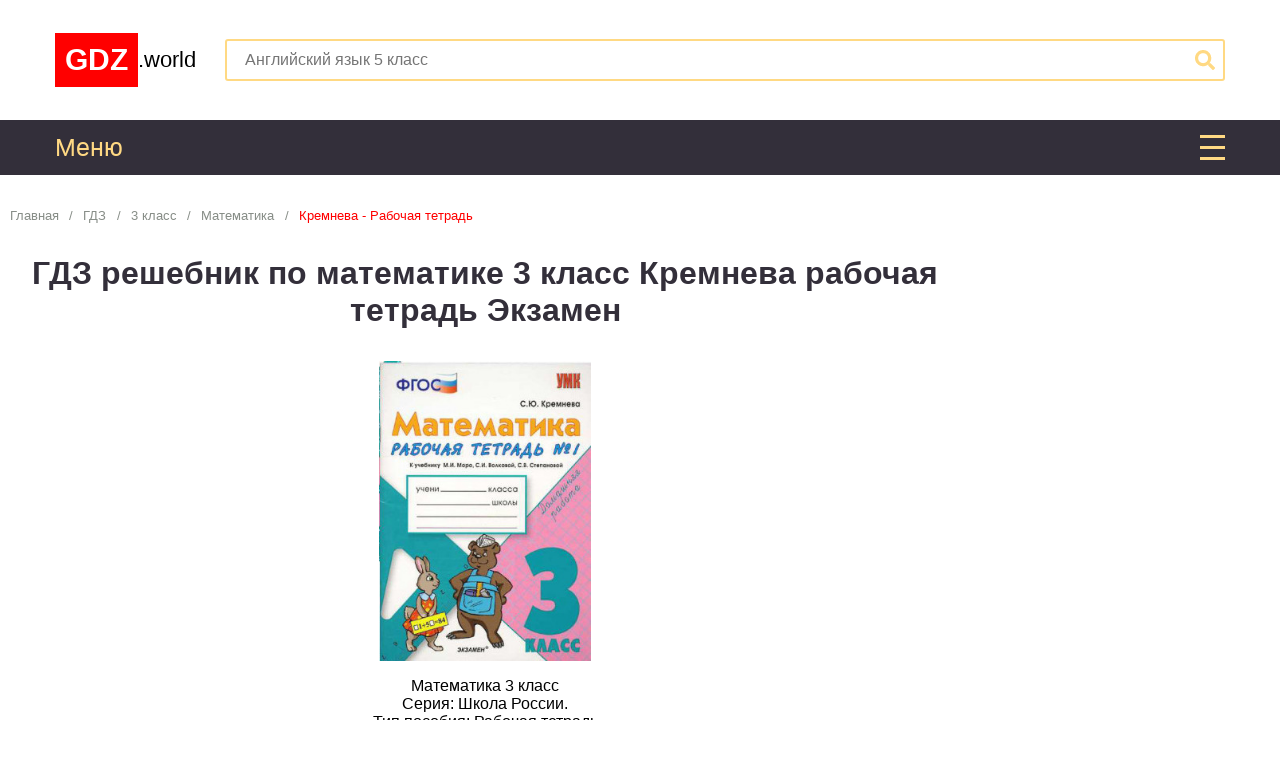

--- FILE ---
content_type: text/html; charset=UTF-8
request_url: https://gdz.world/gdz/3class/mathematics/rabochaya-tetrad-po-matematike-3-klass-chast-1-kremneva-k-uchebniku-moro/
body_size: 13573
content:
<!DOCTYPE html>
<html lang="ru">
<head>
    <meta http-equiv="Content-Type" content="text/html; charset=utf-8">
    <meta http-equiv="Content-Language" Content="ru">
    <BASE href="/">
    <link rel="canonical" href="https://gdz.world/gdz/3class/mathematics/rabochaya-tetrad-po-matematike-3-klass-chast-1-kremneva-k-uchebniku-moro/">
    <title>ГДЗ решебник по математике 3 класс Кремнева рабочая тетрадь Экзамен</title>
    <link rel="icon" type="image/png" href="/img/favicon.png">
    <meta name="description" content="Подробные ГДЗ по математике за 3 класс, авторов Кремнева к  издательства Экзамен">
    <meta name="keywords" content="3, Математика, Рабочая тетрадь, Кремнева, Экзамен, РФ, Школа России, ">
    <meta property="og:site_name" content=""/>
    <meta property="og:locale" content="ru_RU"/>
    <meta property="og:type" content="article"/>
    <meta property="og:title" content="ГДЗ решебник по математике 3 класс Кремнева рабочая тетрадь Экзамен"/>
    <meta property="og:description" content="Подробные ГДЗ по математике за 3 класс, авторов Кремнева к  издательства Экзамен"/>
    <meta property="og:url" content="https://gdz.world/gdz/3class/mathematics/rabochaya-tetrad-po-matematike-3-klass-chast-1-kremneva-k-uchebniku-moro/"/>
    <meta property="og:image" content="https://gdz.world/gdz/3class/mathematics/rabochaya-tetrad-po-matematike-3-klass-chast-1-kremneva-k-uchebniku-moro/title.jpg"/>
    <script src="https://ajax.googleapis.com/ajax/libs/jquery/3.2.1/jquery.min.js"></script>
    <script>document.oncontextmenu = function () {
  return false;
};
$(document).on("click", ".exercises .exercise", function () {
  $(".exercises .exercise.current").removeClass("current");
  $(this).addClass("current");
});

function change_exercise(adress, name) {
  $("#exercise .blank img").css("display", "none").prev().css("display", "block");
  $("#exercise h2.name").text(name);
  $("html, body").animate({scrollTop: $("#exercise").offset().top + "px"}, 500);
  $("#exercise .blank img").each(function (indx) {
    var imgfile = "https://" + location.hostname + "/" + $("#exercise input[name=image_folder]").val() + $(this).attr("folder") + adress + "." + $(this).attr("extension");
    var obj = {"adspace": 4, "file": imgfile};
    if ($(this).closest("div").hasClass("condition")) {
      var prefix = " - условие";
    } else {
      if ($(this).attr("number")) {
        var prefix = " - решебник №" + $(this).attr("number");
      } else {
        var prefix = " - решение";
      }
    }
    var img = new Image();
    var imgelem = $(this);
    img.onload = function () {
      imgelem.attr({
        "adress": adress,
        "alt": name + prefix,
        "src": this.src,
        "title": name + prefix
      }).css("display", "block").prev().css("display", "none");
    }
    img.src = imgfile;
  });
}

$(document).on("click", ".exercises .exercise", function () {
  if ($("input[name=traffic_drain_link]").length) {
    document.location.href = $("input[name=traffic_drain_link]").first().val();
    return;
  }
  $(".exercise.current").removeClass("current");
  $(this).addClass("current");
  if ($(this).hasClass("only")) {
    var name = $(this).text();
  } else {
    var name = $(this).prevAll("h2").first().text() + ": " + $(this).text();
  }
  var adress = $(this).attr("img");
  change_exercise(adress, name);
});
$(document).on("click", "#exercise .prev", function () {
  if ($(".exercise[img=\"" + $("#exercise .blank img").attr("adress") + "\"]").prevAll(".exercise").length) {
    $(".exercise[img=\"" + $("#exercise .blank img").attr("adress") + "\"]").prevAll(".exercise").first().click();
  }
});
$(document).on("click", "#exercise .next", function () {
  if ($(".exercise[img=\"" + $("#exercise .blank img").attr("adress") + "\"]").nextAll(".exercise").length) {
    $(".exercise[img=\"" + $("#exercise .blank img").attr("adress") + "\"]").nextAll(".exercise").first().click();
  }
});

/*
$(document).on("click",".shtora>div>.close",function(){$(this).closest(".shtora").css("display","none");});
$(document).on("click","#menubutton",function(){$(".shtora[name=mainmenu]").css("display","flex");});
function change_exercise(adress,name){
	$("#exercise .blank img").css("display","none").prev().css("display","block");
	$("#exercise h2.name").text(name);
	$("html, body").animate({scrollTop:$("#exercise").offset().top+"px"},500);
	$("#exercise .blank img").each(function(indx){
		if($(this).closest("div").hasClass("condition")){var prefix=" - условие";}else{if($(this).attr("number")){var prefix=" - решебник №"+$(this).attr("number");}else{var prefix=" - решение";}}
		var img=new Image();var imgelem=$(this);
		img.onload=function(){imgelem.attr({"adress":adress,"alt":name+prefix,"src":this.src,"title":name+prefix}).css("display","block").prev().css("display","none");}
		img.src=$("#exercise input[name=image_folder]").val()+$(this).attr("folder")+adress+"."+$(this).attr("extension");
	});
}
$(document).on("click",".exercise",function(){
	$(".exercise.current").removeClass("current");
	$(this).addClass("current");
	if($(this).hasClass("only")){var name=$(this).text();}else{var name=$(this).prevAll("h3").first().text()+": "+$(this).text();}
	var adress=$(this).attr("img");
	change_exercise(adress,name);
});
$(document).on("click","#exercise .prev",function(){
	if($(".exercise[img=\""+$("#exercise .blank img").attr("adress")+"\"]").prevAll(".exercise").length){$(".exercise[img=\""+$("#exercise .blank img").attr("adress")+"\"]").prevAll(".exercise").first().click();}
});
$(document).on("click","#exercise .next",function(){

	if($(".exercise[img=\""+$("#exercise .blank img").attr("adress")+"\"]").nextAll(".exercise").length){$(".exercise[img=\""+$("#exercise .blank img").attr("adress")+"\"]").nextAll(".exercise").first().click();}
});
*/

function search($form) {
  const $inputSearch = $('input[name="q"]', $form);
  if ($inputSearch.val().length !== 0) {
    $inputSearch.val();
  } else {
    $inputSearch.val($inputSearch.attr('placeholder'));
  }
  $form[0].submit();
}

$(document).ready(function () {
  $('#search').submit((function (e) {
    e.preventDefault();
    search($(this))
  }))
});
</script>
    <style>h2 {
    color: #fa646f;
    margin: 1em 0;
}

.button {
    background: #332f3a;
    color: #fff;
    cursor: pointer;
    display: inline-block;
    margin: 0.5em;
    padding: 0.5em;
    text-align: center;
    vertical-align: middle;
    user-select: none;
}

.button:hover {
    background: #252229;
}

.exercises .exercise {
    background-color: #eeeeee;
    color: #000;
    cursor: pointer;
    display: inline-block;
    margin: 0.1em;
    padding: 0.4em;
    user-select: none;
}

.exercises .exercise:hover, .exercises .exercise.current {
    background-color: #332f3a;
    color: #fff;
}

#exercise {
    margin: 1em auto;
    max-width: 800px;
}

#exercise .button.download {
    display: block;
    margin: 2px auto;
}

#exercise > * {
    margin-bottom: 2px;
    margin-top: 2px;
}

#exercise h2 {
    background-color: #332f3a;
    color: #fff;
    display: block;
    margin-bottom: 2px;
    margin-top: 2px;
    padding: 0.4em;
}

#exercise img {
    border: 2px solid #332f3a;
    margin-bottom: 2px;
    margin-top: 2px;
    max-height: none;
    max-width: 100%;
    width: auto;
}

#exercise nav {
    color: #fff;
    display: table;
    font: inherit;
    padding: 0;
    table-layout: fixed;
    text-align: center;
    width: 100%;
}

#exercise nav > * {
    border-right: 2px solid #fff;
    display: table-cell;
    padding: 0.4em;
}

#exercise nav > *:last-child {
    border-right: none;
}

#exercise nav svg {
    vertical-align: middle;
}

#exercise .spinner {
    background-image: url("img/orig.gif");
    background-position: center;
    background-repeat: no-repeat;
    background-size: contain;
    border: 2px solid #332f3a;
    display: none;
    height: 300px;
    margin: 2px auto;
    width: 100%;
}
/* General settings  */
* {
    box-sizing: border-box;
    font-family: inherit;
    font-size: inherit;
    margin: 0;
    padding: 0;
}

a {
    color: inherit;
    text-decoration: none;
    transition: all 0.5s ease;
}

blockquote {
    background-color: #fafafa;
    border-bottom: 3px dashed #868786;
    border-top: 3px dashed #868786;
    color: #4b4f4c;
    font-size: 1.1em;
    min-height: 100px;
    padding: 15px 20px 15px 80px;
    position: relative;
}

blockquote:before {
    background-color: #4b4f4c;
    border-radius: 20px;
    box-sizing: border-box;
    content: "i";
    color: #fafafa;
    display: inline-block;
    font-family: Andale Mono, monospace;
    font-size: 30px;
    height: 40px;
    left: 0;
    line-height: 90%;
    margin: 20px;
    padding: 5px;
    position: absolute;
    text-align: center;
    top: 0;
    width: 40px;
}

body {
    font-family: Arial, sans-serif;
    font-size: 16px;
    min-width: 300px;
}

header, nav, aside, article {
    padding: 10px;
}

h1 {
    color: #332f3a;
    font-size: 2em;
    text-align: center;
}

h2 {
    color: #332f3a;
    font-size: 1.5em;
    text-align: center;
}

h3 {
    font-size: 1.3em;
}

img:not([src]) {
    display: none;
}

p, li {
    text-indent: 2em;
}

p a {
    color: #96d8b8;
    font-weight: bold;
}

p a:hover {
    text-decoration: underline;
}

p {
    text-align: justify;
}

.container {
    margin: 0 auto;
    max-width: 1170px;
}

/* Header  */
header {
    background-color: #fff;
    display: block;
}

header .container {
    display: grid;
    grid-gap: 20px;
    grid-template-columns:150px calc(100% - 170px);
    grid-template-rows:100px;
}

header .logo {
    align-items: center;
    display: flex;
    font-size: 22px;
    width: 100%;
}

header .logo strong {
    background-color: #ff0000;
    color: #fff;
    display: inline-block;
    font-size: 30px;
    padding: 10px;
    vertical-align: middle;
}

header #search {
    align-items: center;
    display: flex;
    position: relative;
}

header #search input {
    border: 2px solid #ffd983;
    border-radius: 3px;
    height: 42px;
    outline: 0;
    padding-left: 18px;
    padding-right: 40px;
    width: 100%;
}

header #search button {
    background: none;
    border: none;
    color: #ffd983;
    cursor: pointer;
    height: 20px;
    margin: auto 10px;
    position: absolute;
    right: 0;
    width: 20px;
}

@media screen and (max-width: 640px) {
    header .container {
        grid-template-columns:100%;
    }

    header .logo {
        justify-content: center;
        font-size: 30px;
    }

    header .logo strong {
        font-size: 40px;
    }
}

/* Main menu  */
nav {
    background-color: #332f3a;
    color: #fff;
    display: block;
    font-size: 20px;
    max-height: 55px;
    line-height: 1em;
    overflow: hidden;
    padding: 15px 10px;
    text-align: left;
    transition: ease-out 0.3s;
}

#mainmenubutton:checked ~ #mainmenu {
    max-height: 2000px;
}

#mainmenu label {
    color: #ffd983;
    cursor: pointer;
    display: block;
    font: 25px/25px Arial;
    margin-bottom: 15px;
    position: relative;
    user-select: none;
}

#mainmenu label .close {
    border-bottom: 3px solid #ffd983;
    box-sizing: border-box;
    cursor: pointer;
    height: 25px;
    overflow: hidden;
    position: absolute;
    right: 0;
    top: 0;
    transition: all .5s;
    width: 25px;
}

#mainmenu label .close:before {
    position: absolute;
    left: 0;
    right: 0;
    top: 0;
    content: "";
    display: block;
    height: 3px;
    background: #ffd983;
    transition: all .5s;
}

#mainmenu label .close:after {
    position: absolute;
    left: 0;
    right: 0;
    top: 50%;
    content: "";
    display: block;
    height: 3px;
    background: #ffd983;
    transition: transform .5s, width 2s;
}

#mainmenubutton:checked ~ #mainmenu label .close {
    border: 0;
}

#mainmenubutton:checked ~ #mainmenu label .close:before {
    content: "";
    display: block;
    width: 100%;
    transform: rotate(45deg);
    background: #ffd983;
    top: 100%;
    margin-top: -55%;
    left: 0;
    margin-left: -0%;
}

#mainmenubutton:checked ~ #mainmenu label .close:after {
    content: "";
    display: block;
    width: 100%;
    transform: rotate(-45deg);
    background: #ffd983;
    top: 100%;
    margin-top: -55%;
    left: 0;
    margin-left: 0;
}

nav a {
    display: inline-block;
    padding: 15px 0;
    text-decoration: none;
}

nav a:hover {
    color: #fa646f;
    text-decoration: none;
}

nav a:last-child {
    margin-right: 0;
}

nav a.searchbutton {
    float: right;
}

nav svg {
    height: 1em;
}

@media screen and (max-width: 1050px) {
    nav {
        padding: 15px 10px;
    }
}

/* Main */
main {
    display: grid;
    grid-template-columns:310px calc(100% - 620px) 310px;
    max-width: 100%;
    width: 100%;
}

@media screen and (max-width: 1360px) {
    main {
        grid-template-columns:calc(100% - 310px) 310px;
    }
}

@media screen and (max-width: 1060px) {
    main {
        grid-template-columns:100%;
    }
}

/* Article */
article {
    display: block;
    padding: 20px 10px;
}

article img {
    display: block;
    margin: 1em auto;
    max-height: 300px;
    max-width: 100%;
}

article > * {
    margin: 1em 0;
}

article > *:first-child {
    margin: 0;
}

article > div {
    text-align: center;
}

article ul li {
    list-style: inside disc;
}

article ol li {
    list-style: inside decimal;
}

/* Sidebar  */
aside {
    display: block;
    padding: 20px 5px;
    vertical-align: top;
    width: 310px;
}

@media screen and (max-width: 1360px) {
    aside:first-child {
        display: none;
    }
}

@media screen and (max-width: 1060px) {
    aside {
        display: none;
    }
}

aside > * {
    border: 1px solid #e4e9ea;
    margin-top: 20px;
    padding: 30px 0;
}

aside > *:first-child {
    margin-top: 0;
}

aside > .myblock {
    border: none;
    border-radius: 0;
    padding: 0;
    position: sticky;
    top: calc((100vh - 600px) / 2);
}

aside h2:before {
    content: ">>";
    display: inline-block;
    float: left;
    font-size: 0.7em;
    margin-right: 1em;
}

aside h3 {
    color: #fa646f;
    display: inline-block;
    padding-left: 10px;
    vertical-align: middle;
    width: 198px;
}

aside a {
    border-color: #e4e9ea;
    border-style: solid;
    border-width: 1px 0 0 0;
    display: block;
    padding: 10px 0;
}

aside a:last-child {
    border-width: 1px 0 1px 0;
}

aside a:hover h3 {
    color: #6b7ac1;
}

aside .photo {
    display: inline-block;
    vertical-align: middle;
    width: 60px;
}

aside .photo img {
    display: block;
    max-width: 100%;
}

aside .topics {
    background-color: #96d8b8;
    color: #5b9679;
}

aside .topics a {
    border-color: #5b9679;
    border-style: dashed;
    color: #fff;
    display: block;
    padding-left: 2em;
    position: relative;
    text-transform: uppercase;
}

aside .topics a:before {
    background-color: #73b092;
    border-radius: 2px;
    color: #fff;
    content: '>';
    font-weight: bold;
    height: 1.3em;
    left: 0;
    line-height: 1.3em;
    margin: 0 0.35em;
    position: absolute;
    text-align: center;
    top: calc(50% - 0.65em);
    width: 1.3em;
}

aside .topics a:hover {
    color: #5b9679;
}

aside .popular {
    color: #4b4f4c;
}

/* Breadcrumbs */
#breadcrumbs {
    color: #888e88;
    font-size: 0.8em;
    text-align: left;
}

#breadcrumbs > span:not(:first-child):before {
    content: "/";
    display: inline-block;
    margin: 0 0.8em;
}

#breadcrumbs > span:last-child > a, #breadcrumbs > span > a:hover {
    color: #ff0000;
}

#breadcrumbs svg {
    height: 1em;
}

/* Post preview */
.postpreview {
    border-bottom: 1px solid #f2f2f2;
    border-top: 1px solid #f2f2f2;
    display: block;
    padding: 10px;
    position: relative;
}

.postpreview ~ .postpreview {
    border-top: 0;
}

.postpreview > * {
    display: inline-block;
    vertical-align: top;
}

.postpreview a {
    color: #4b4f4c;
}

.postpreview a:hover {
    color: #96d8b8;
}

.postpreview h2 {
    color: inherit;
    margin-bottom: 1em;
}

.postpreview a.name {
    display: block;
}

.postpreview > .photo {
    width: 40%;
}

.postpreview > .photo > img {
    margin: 0 auto;
    max-height: 200px;
}

.postpreview > .text {
    height: 180px;
    overflow: hidden;
    padding-left: 10px;
    width: 60%;
}

.postpreview > .text p {
    text-indent: 0;
}

.postpreview > .detailed {
    bottom: 10px;
    display: block;
    font-size: 15px;
    font-weight: bold;
    height: 20px;
    line-height: 20px;
    padding-left: 10px;
    position: absolute;
    right: 10px;
    text-align: right;
    width: 60%;
    z-index: 1;
}

.postpreview > .detailed a:hover {
    text-decoration: none;
}

/* Table menu */
.tablemenu {
    border-collapse: collapse;
    display: table;
    table-layout: fixed;
    width: 100%;
}

.tablemenu > div {
    display: table-row;
}

.tablemenu > div:first-child > a {
    background-color: #332f3a;
    color: #fff;
}

.tablemenu > div:first-child > a:first-child:before {
    content: "Предметы \\ Классы";
}

.tablemenu > div > a {
    background-color: #fff;
    border: 2px solid #ffd983;
    color: #332f3a;
    display: table-cell;
    padding: 0.5em;
    text-align: center;
    vertical-align: middle;
}

.tablemenu > div > a:not([href]) {
    color: transparent;
    cursor: default;
}

.tablemenu > div > a:first-child {
    background-color: #332f3a;
    color: #fff;
    overflow: hidden;
    text-align: left;
    text-overflow: ellipsis;
    width: 25%;
}

.tablemenu > div > a[href]:hover, .tablemenu > div:hover > a:first-child {
    background-color: #332f3a;
    color: #ffd983;
}

@media screen and (max-width: 640px) {
    .tablemenu, .tablemenu > div {
        display: flex;
        flex-wrap: wrap;
        width: 100%;
    }

    .tablemenu > div {
        border: 2px solid #ffd983;
    }

    .tablemenu > div:not(:last-child) {
        border-bottom-width: 0;
    }

    .tablemenu > div > a:first-child {
        border-bottom: 2px solid #ffd983;
        display: block;
        text-align: center;
        width: 100%;
    }

    .tablemenu > div > a {
        border-width: 0;
        display: inline-block;
        flex: 1 1 auto;
        padding: 0.5em 0;
    }

    .tablemenu > div > a:not(:last-child):not(:first-child) {
        border-right-width: 2px;
    }

    .tablemenu > div:first-child {
        display: none;
    }
}

/* GDZ preview */
.gdz_preview {
    display: inline-block;
    margin: 0.5px;
    text-align: center;
    vertical-align: top;
    width: 235px;
}

.gdz_preview img {
    margin: 0 auto;
    max-height: 100%;
}

.gdz_preview > * {
    background-color: #ffecc2;
    color: #332f3a;
    padding: 10px;
    transition: all 0.5s ease;
}

.gdz_preview:hover > * {
    background-color: #332f3a;
    color: #ffd983;
}

.gdz_preview > *:first-child {
    height: 200px;
    margin-bottom: 1px;
}

.gdz_preview > *:nth-child(2) {
    display: flex;
    flex-flow: column nowrap;
    height: 129px;
    justify-content: center;
    overflow: hidden;
}

.gdz_preview > *:nth-child(2) > div {
    max-height: 18px;
    overflow: hidden;
    text-overflow: ellipsis;
}

.gdz_preview > *:nth-child(2) > div:not(.authors) {
    white-space: nowrap;
}

.gdz_preview > *:nth-child(2) > div.name {
    font-weight: bold;
}

.gdz_preview > *:nth-child(2) > div.authors {
    max-height: 54px;
}

.gdz_preview > *:nth-child(2) > div.series ~ .authors {
    max-height: 36px;
}

.gdz_preview > *:nth-child(2) > div.part ~ .authors {
    max-height: 36px;
}

.gdz_preview > *:nth-child(2) > div.series ~ .part ~ .authors {
    max-height: 18px;
    white-space: nowrap;
}

.gdz_preview > *:nth-child(2) > div.part:before {
    content: "Часть: ";
}

.gdz_directory {
    text-align: center;
}

.gdz_directory h2 {
    color: #fa646f;
    margin: inherit;
    text-align: inherit;
}

/* Поделится */
.share {
    text-align: center;
}

/* Footer */
footer {
    background-color: #332f3a;
    color: #ffd983;
    display: block;
    padding: 1em;
    text-align: center;
}

footer a:hover {
    text-decoration: underline;
}

/* Рекламные блоки */
.ad {
    background-color: #332f3a;
    box-sizing: border-box;
    display: block;
    margin: 2em auto 1em;
    padding: 1em 0.5em;
    position: relative;
    text-align: center;
    width: 100%;
}

.ad > * {
    margin: 0 auto;
    overflow: hidden;
}

.ya-share2__badge {
    text-indent: 0;
}

.media-center, .media-bottom {
    margin: 4px 0;
}
</style>
  <meta name="viewport" content="width=device-width, initial-scale=1.0, minimum-scale=1.0, maximum-scale=1.0, user-scalable=no">  

  
<script>window.yaContextCb=window.yaContextCb||[]</script>
<script src="https://yandex.ru/ads/system/context.js" async></script>
  <script type="text/javascript" src="//krut.link/sgln6bycqihqca4p.js"></script>      
<!-- Yandex.RTB R-A-1984194-8 -->
    <script>window.yaContextCb.push(() => {
            Ya.Context.AdvManager.render({
                type: "floorAd",
                blockId: "R-A-1984194-8"
            })
        })
    </script>

    <!-- Yandex.RTB R-A-1984194-9 -->

    <script>window.yaContextCb.push(() => {
            Ya.Context.AdvManager.render({
                type: "fullscreen",
                platform: "touch",
                blockId: "R-A-1984194-9"
            })
        })
    </script>
  </head>
<body>

<!--LiveInternet counter-->
	<script>
		new Image().src = "https://counter.yadro.ru/hit?r"+
		escape(document.referrer)+((typeof(screen)=="undefined")?"":
		";s"+screen.width+"*"+screen.height+"*"+(screen.colorDepth?
		screen.colorDepth:screen.pixelDepth))+";u"+escape(document.URL)+
		";h"+escape(document.title.substring(0,150))+
		";"+Math.random();
	</script>
<!--/LiveInternet-->
<header>
    <div class="container">
        <a class="logo" href="/">
            <strong>GDZ</strong>.world
        </a>
        <form action="/search/" id="search" method="GET">
            <input name="q" placeholder="Английский язык 5 класс" type="text">
            <button type="submit"><svg role="img" xmlns="http://www.w3.org/2000/svg" viewBox="0 0 512 512"><path fill="currentColor" d="M505 442.7L405.3 343c-4.5-4.5-10.6-7-17-7H372c27.6-35.3 44-79.7 44-128C416 93.1 322.9 0 208 0S0 93.1 0 208s93.1 208 208 208c48.3 0 92.7-16.4 128-44v16.3c0 6.4 2.5 12.5 7 17l99.7 99.7c9.4 9.4 24.6 9.4 33.9 0l28.3-28.3c9.4-9.4 9.4-24.6.1-34zM208 336c-70.7 0-128-57.2-128-128 0-70.7 57.2-128 128-128 70.7 0 128 57.2 128 128 0 70.7-57.2 128-128 128z"></path></svg></button>
        </form>
    </div>
</header>
<input hidden="true" id="mainmenubutton" type="checkbox">
<nav id="mainmenu">
    <div class="container"><label for="mainmenubutton">Меню
            <div class="close"></div>
        </label><div class="tablemenu"><div><a></a><a href="/gdz/1class/" title="ГДЗ решебники  за 1 класс">1</a><a href="/gdz/2class/" title="ГДЗ решебники  за 2 класс">2</a><a href="/gdz/3class/" title="ГДЗ решебники  за 3 класс">3</a><a href="/gdz/4class/" title="ГДЗ решебники  за 4 класс">4</a><a href="/gdz/5class/" title="ГДЗ решебники  за 5 класс">5</a><a href="/gdz/6class/" title="ГДЗ решебники  за 6 класс">6</a><a href="/gdz/7class/" title="ГДЗ решебники  за 7 класс">7</a><a href="/gdz/8class/" title="ГДЗ решебники  за 8 класс">8</a><a href="/gdz/9class/" title="ГДЗ решебники  за 9 класс">9</a><a href="/gdz/10class/" title="ГДЗ решебники  за 10 класс">10</a><a href="/gdz/11class/" title="ГДЗ решебники  за 11 класс">11</a></div><div><a title="Алгебра">Алгебра</a><a>1</a><a>2</a><a>3</a><a>4</a><a>5</a><a>6</a><a href="/gdz/7class/algebra/" title="ГДЗ решебник по алгебре за 7 класс">7</a><a href="/gdz/8class/algebra/" title="ГДЗ решебники по алгебре за 8 класс">8</a><a href="/gdz/9class/algebra/" title="ГДЗ решебники по алгебре за 9 класс">9</a><a href="/gdz/10class/algebra/" title="ГДЗ решебники по алгебре за 10 класс">10</a><a href="/gdz/11class/algebra/" title="ГДЗ решебники по алгебре за 11 класс">11</a></div><div><a title="Английский язык">Английский язык</a><a href="/gdz/1class/english/" title="ГДЗ решебники по английскому языку за 1 класс">1</a><a href="/gdz/2class/english/" title="ГДЗ решебники по английскому языку за 2 класс">2</a><a href="/gdz/3class/english/" title="ГДЗ решебники по английскому языку за 3 класс">3</a><a href="/gdz/4class/english/" title="ГДЗ решебники по английскому языку за 4 класс">4</a><a href="/gdz/5class/english/" title="ГДЗ решебники по английскому языку за 5 класс">5</a><a href="/gdz/6class/english/" title="ГДЗ решебники по английскому языку за 6 класс">6</a><a href="/gdz/7class/english/" title="ГДЗ решебники по английскому языку за 7 класс">7</a><a href="/gdz/8class/english/" title="ГДЗ решебники по английскому языку за 8 класс">8</a><a href="/gdz/9class/english/" title="ГДЗ решебники по английскому языку за 9 класс">9</a><a href="/gdz/10class/english/" title="ГДЗ решебники по английскому языку за 10 класс">10</a><a href="/gdz/11class/english/" title="ГДЗ решебники по английскому языку за 11 класс">11</a></div><div><a title="Астрономия">Астрономия</a><a>1</a><a>2</a><a>3</a><a>4</a><a>5</a><a>6</a><a>7</a><a>8</a><a>9</a><a>10</a><a href="/gdz/11class/astronomiya/" title="ГДЗ решебники по  за 11 класс">11</a></div><div><a title="Белорусский язык">Белорусский язык</a><a>1</a><a href="/gdz/2class/belorusskij/" title="ГДЗ решебники по белорусскому языку за 2 класс">2</a><a href="/gdz/3class/belorusskij/" title="ГДЗ решебники по белорусскому языку за 2 класс">3</a><a href="/gdz/4class/belorusskij/" title="ГДЗ решебники по белорусскому языку за 4 класс">4</a><a href="/gdz/5class/belorusskij/" title="ГДЗ решебники по белорусскому языку за 5 класс">5</a><a href="/gdz/6class/belorusskij/" title="ГДЗ решебники по белорусскому языку за 6 класс">6</a><a href="/gdz/7class/belorusskij/" title="ГДЗ решебники по белорусскому языку за 7 класс">7</a><a href="/gdz/8class/belorusskij/" title="ГДЗ решебники по белорусскому языку за 8 класс">8</a><a href="/gdz/9class/belorusskij/" title="ГДЗ решебники по белорусскому языку за 9 класс">9</a><a href="/gdz/10class/belorusskij/" title="ГДЗ решебники по белорусскому языку за 10 класс">10</a><a href="/gdz/11class/belorusskij/" title="ГДЗ решебники по белорусскому языку за 11 класс">11</a></div><div><a title="Биология">Биология</a><a>1</a><a>2</a><a>3</a><a>4</a><a href="/gdz/5class/biology/" title="ГДЗ решебники по биологии за 5 класс">5</a><a href="/gdz/6class/biology/" title="ГДЗ решебники по биологии за 6 класс">6</a><a href="/gdz/7class/biology/" title="ГДЗ решебники по биологии за 7 класс">7</a><a href="/gdz/8class/biology/" title="ГДЗ решебники по биологии за 8 класс">8</a><a href="/gdz/9class/biology/" title="ГДЗ решебники по биологии за 9 класс">9</a><a href="/gdz/10class/biology/" title="ГДЗ решебники по биологии за 10 класс">10</a><a href="/gdz/11class/biology/" title="ГДЗ решебники по биологии за 11 класс">11</a></div><div><a title="География">География</a><a>1</a><a>2</a><a>3</a><a>4</a><a href="/gdz/5class/geography/" title="ГДЗ решебники по географии за 5 класс">5</a><a href="/gdz/6class/geography/" title="ГДЗ решебники по географии за 6 класс">6</a><a href="/gdz/7class/geography/" title="ГДЗ решебники по географии за 7 класс">7</a><a href="/gdz/8class/geography/" title="ГДЗ решебники по географии за 8 класс">8</a><a href="/gdz/9class/geography/" title="ГДЗ решебники по географии за 9 класс">9</a><a href="/gdz/10class/geography/" title="ГДЗ решебники по географии за 10 класс">10</a><a href="/gdz/11class/geography/" title="ГДЗ решебники по географии за 11 класс">11</a></div><div><a title="Геометрия">Геометрия</a><a>1</a><a>2</a><a>3</a><a>4</a><a>5</a><a>6</a><a href="/gdz/7class/geometry/" title="ГДЗ решебники по геометрии за 7 класс">7</a><a href="/gdz/8class/geometry/" title="ГДЗ решебники по геометрии за 8 класс">8</a><a href="/gdz/9class/geometry/" title="ГДЗ решебники по геометрии за 9 класс">9</a><a href="/gdz/10class/geometry/" title="ГДЗ решебники по геометрии за 10 класс">10</a><a href="/gdz/11class/geometry/" title="ГДЗ решебники по геометрии за 11 класс">11</a></div><div><a title="Информатика">Информатика</a><a>1</a><a href="/gdz/2class/informatics/" title="ГДЗ решебники по информатике за 2 класс">2</a><a href="/gdz/3class/informatics/" title="ГДЗ решебники по информатике за 3 класс">3</a><a href="/gdz/4class/informatics/" title="ГДЗ решебники по информатике за 4 класс">4</a><a href="/gdz/5class/informatics/" title="ГДЗ решебники по информатике за 5 класс">5</a><a href="/gdz/6class/informatics/" title="ГДЗ решебники по информатике за 6 класс">6</a><a href="/gdz/7class/informatics/" title="ГДЗ решебники по информатике за 7 класс">7</a><a href="/gdz/8class/informatics/" title="ГДЗ решебники по информатике за 8 класс">8</a><a href="/gdz/9class/informatics/" title="ГДЗ решебники по информатике за 9 класс">9</a><a href="/gdz/10class/informatics/" title="ГДЗ решебники по информатике за 10 класс">10</a><a>11</a></div><div><a title="История">История</a><a>1</a><a>2</a><a>3</a><a>4</a><a href="/gdz/5class/history/" title="ГДЗ решебники по истории за 5 класс">5</a><a href="/gdz/6class/history/" title="ГДЗ решебники по истории за 6 класс">6</a><a href="/gdz/7class/history/" title="ГДЗ решебники по истории за 7 класс">7</a><a href="/gdz/8class/history/" title="ГДЗ решебники по истории за 8 класс">8</a><a href="/gdz/9class/history/" title="ГДЗ решебники по истории за 9 класс">9</a><a href="/gdz/10class/history/" title="ГДЗ решебники по истории за 9 класс">10</a><a href="/gdz/11class/history/" title="ГДЗ решебники по истории за 11 класс">11</a></div><div><a title="Литература">Литература</a><a>1</a><a href="/gdz/2class/literature/" title="ГДЗ решебники по литературе за 2 класс">2</a><a href="/gdz/3class/literature/" title="ГДЗ решебники по литературе за 3 класс">3</a><a href="/gdz/4class/literature/" title="ГДЗ решебники по литературе за 4 класс">4</a><a>5</a><a>6</a><a>7</a><a href="/gdz/8class/literature/" title="ГДЗ решебники по литературе за 8 класс">8</a><a>9</a><a>10</a><a>11</a></div><div><a title="Математика">Математика</a><a href="/gdz/1class/mathematics/" title="ГДЗ решебники по математике за 1 класс">1</a><a href="/gdz/2class/mathematics/" title="ГДЗ решебники по математике за 2 класс">2</a><a href="/gdz/3class/mathematics/" title="ГДЗ решебники по математике за 3 класс">3</a><a href="/gdz/4class/mathematics/" title="ГДЗ решебники по математике за 4 класс">4</a><a href="/gdz/5class/mathematics/" title="ГДЗ решебники по математике за 5 класс">5</a><a href="/gdz/6class/mathematics/" title="ГДЗ решебники по математике за 6 класс">6</a><a>7</a><a>8</a><a>9</a><a>10</a><a>11</a></div><div><a title="Немецкий язык">Немецкий язык</a><a>1</a><a href="/gdz/2class/deutsch/" title="ГДЗ решебники по немецкому языку за 2 класс">2</a><a href="/gdz/3class/deutsch/" title="ГДЗ решебники по немецкому языку за 3 класс">3</a><a href="/gdz/4class/deutsch/" title="ГДЗ решебники по немецкому языку за 4 класс">4</a><a href="/gdz/5class/deutsch/" title="ГДЗ решебники по немецкому языку за 5 класс">5</a><a href="/gdz/6class/deutsch/" title="ГДЗ решебники по немецкому языку за 6 класс">6</a><a href="/gdz/7class/deutsch/" title="ГДЗ решебники по немецкому языку за 7 класс">7</a><a href="/gdz/8class/deutsch/" title="ГДЗ решебники по немецкому языку за 8 класс">8</a><a href="/gdz/9class/deutsch/" title="ГДЗ решебники по немецкому языку за 9 класс">9</a><a>10</a><a href="/gdz/11class/deutsch/" title="ГДЗ решебники по немецкому языку за 11 класс">11</a></div><div><a title="ОБЖ">ОБЖ</a><a>1</a><a>2</a><a>3</a><a>4</a><a href="/gdz/5class/obg/" title="ГДЗ решебники по  за 5 класс">5</a><a href="/gdz/6class/obg/" title="ГДЗ решебники по за 6 класс">6</a><a href="/gdz/7class/obg/" title="ГДЗ решебники по  за { класс">7</a><a href="/gdz/8class/obg/" title="ГДЗ решебники по  за { класс">8</a><a>9</a><a>10</a><a>11</a></div><div><a title="Обществоведение">Обществоведение</a><a>1</a><a>2</a><a>3</a><a>4</a><a href="/gdz/5class/civics/" title="ГДЗ решебники по обществоведению за 5 класс">5</a><a href="/gdz/6class/civics/" title="ГДЗ решебники по обществоведению за 6 класс">6</a><a href="/gdz/7class/civics/" title="ГДЗ решебники по обществоведению за 7 класс">7</a><a href="/gdz/8class/civics/" title="ГДЗ решебники по обществоведению за 8 класс">8</a><a href="/gdz/9class/civics/" title="ГДЗ решебники по обществоведению за 9 класс">9</a><a href="/gdz/10class/civics/" title="ГДЗ решебники по обществоведению за 10 класс">10</a><a>11</a></div><div><a title="Окружающий мир">Окружающий мир</a><a href="/gdz/1class/surrounding-world/" title="ГДЗ решебники по окружающему миру за 1 класс">1</a><a href="/gdz/2class/surrounding-world/" title="ГДЗ решебники по окружающему миру за 2 класс">2</a><a href="/gdz/3class/surrounding-world/" title="ГДЗ решебники по окружающему миру за 3 класс">3</a><a href="/gdz/4class/surrounding-world/" title="ГДЗ решебники по окружающему миру за 4 класс">4</a><a>5</a><a>6</a><a>7</a><a>8</a><a>9</a><a>10</a><a>11</a></div><div><a title="Русский язык">Русский язык</a><a href="/gdz/1class/russian/" title="ГДЗ решебники по русскому языку за 1 класс">1</a><a href="/gdz/2class/russian/" title="ГДЗ решебники по русскому языку за 2 класс">2</a><a href="/gdz/3class/russian/" title="ГДЗ решебники по русскому языку за 3 класс">3</a><a href="/gdz/4class/russian/" title="ГДЗ решебники по русскому языку за 4 класс">4</a><a href="/gdz/5class/russian/" title="ГДЗ решебники по русскому языку за 5 класс">5</a><a href="/gdz/6class/russian/" title="ГДЗ решебники по русскому языку за 6 класс">6</a><a href="/gdz/7class/russian/" title="ГДЗ решебники по русскому языку за 7 класс">7</a><a href="/gdz/8class/russian/" title="ГДЗ решебники по русскому языку за 8 класс">8</a><a href="/gdz/9class/russian/" title="ГДЗ решебники по русскому языку за 9 класс">9</a><a href="/gdz/10class/russian/" title="ГДЗ решебники по русскому языку за 10 класс">10</a><a href="/gdz/11class/russian/" title="ГДЗ решебники по русскому языку за 11 класс">11</a></div><div><a title="Технология">Технология</a><a>1</a><a href="/gdz/2class/tehnologiya/" title="ГДЗ решебники по  за 2 класс">2</a><a>3</a><a>4</a><a>5</a><a>6</a><a>7</a><a>8</a><a>9</a><a>10</a><a>11</a></div><div><a title="Физика">Физика</a><a>1</a><a>2</a><a>3</a><a>4</a><a href="/gdz/5class/physics/" title="ГДЗ решебники по физике за 5 класс">5</a><a href="/gdz/6class/physics/" title="ГДЗ решебники по физике за 6 класс">6</a><a href="/gdz/7class/physics/" title="ГДЗ решебники по физике за 7 класс">7</a><a href="/gdz/8class/physics/" title="ГДЗ решебники по физике за 8 класс">8</a><a href="/gdz/9class/physics/" title="ГДЗ решебники по физике за 9 класс">9</a><a href="/gdz/10class/physics/" title="ГДЗ решебники по физике за 10 класс">10</a><a href="/gdz/11class/physics/" title="ГДЗ решебники по физике за 11 класс">11</a></div><div><a title="Французский язык">Французский язык</a><a>1</a><a>2</a><a>3</a><a>4</a><a>5</a><a>6</a><a>7</a><a>8</a><a>9</a><a>10</a><a href="/gdz/11class/francuskiy/" title="ГДЗ решебники по французскому языку за 11 класс">11</a></div><div><a title="Химия">Химия</a><a>1</a><a>2</a><a>3</a><a>4</a><a href="/gdz/5class/chemistry/" title="ГДЗ решебники по химии за 5 класс">5</a><a href="/gdz/6class/chemistry/" title="ГДЗ решебники по химии за 6 класс">6</a><a href="/gdz/7class/chemistry/" title="ГДЗ решебники по химии за 7 класс">7</a><a href="/gdz/8class/chemistry/" title="ГДЗ решебники по химии за 8 класс">8</a><a href="/gdz/9class/chemistry/" title="ГДЗ решебники по химии за 9 класс">9</a><a href="/gdz/10class/chemistry/" title="ГДЗ решебники по химии за 10 класс">10</a><a href="/gdz/11class/chemistry/" title="ГДЗ решебники по химии за 11 класс">11</a></div><div><a title="Черчение">Черчение</a><a>1</a><a>2</a><a>3</a><a>4</a><a>5</a><a>6</a><a>7</a><a>8</a><a>9</a><a href="/gdz/10class/cherhenie/" title="ГДЗ решебники по черчению за 10 класс">10</a><a>11</a></div><div><a title="Экология">Экология</a><a>1</a><a>2</a><a>3</a><a>4</a><a>5</a><a>6</a><a>7</a><a href="/gdz/8class/ekologiya/" title="ГДЗ решебники по экология за 8 класс">8</a><a>9</a><a>10</a><a>11</a></div><div><a title="Экономика">Экономика</a><a>1</a><a>2</a><a>3</a><a>4</a><a>5</a><a>6</a><a href="/gdz/7class/ekonomika/" title="ГДЗ решебники по экономике за 7 класс">7</a><a href="/gdz/8class/ekonomika/" title="ГДЗ решебники по экономике за 8 класс">8</a><a>9</a><a>10</a><a>11</a></div></div></div>
</nav>
<main>
    <aside>
<div class="myblock">
	
</div></aside>
    <article>
              
<div class="media media-top">
  <!-- ПК верх -->
  <div data-rm="zxyjtmnlf20x6t9p"></div>
  <!-- МБ верх -->  
  <div data-rm="zdgxjbxqft3wuy7c"></div>
</div>
            <div id="breadcrumbs" itemscope="" itemtype="http://schema.org/BreadcrumbList"><span itemscope="" itemprop="itemListElement" itemtype="http://schema.org/ListItem"><a href="/" itemprop="item" title="ForMom.top"><span itemprop="name">Главная</span><meta itemprop="position" content="1"></a></span><span itemscope="" itemprop="itemListElement" itemtype="http://schema.org/ListItem"><a href="/gdz/" itemprop="item" title=""><span itemprop="name">ГДЗ</span><meta itemprop="position" content="2"></a></span><span itemscope="" itemprop="itemListElement" itemtype="http://schema.org/ListItem"><a href="/gdz/3class/" itemprop="item" title="ГДЗ решебники  за 3 класс"><span itemprop="name">3 класс</span><meta itemprop="position" content="3"></a></span><span itemscope="" itemprop="itemListElement" itemtype="http://schema.org/ListItem"><a href="/gdz/3class/mathematics/" itemprop="item" title="ГДЗ решебники по математике за 3 класс"><span itemprop="name">Математика</span><meta itemprop="position" content="4"></a></span><span itemscope="" itemprop="itemListElement" itemtype="http://schema.org/ListItem"><a href="/gdz/3class/mathematics/rabochaya-tetrad-po-matematike-3-klass-chast-1-kremneva-k-uchebniku-moro/" itemprop="item" title="ГДЗ решебник по математике 3 класс Кремнева рабочая тетрадь Экзамен"><span itemprop="name">Кремнева - Рабочая тетрадь</span><meta itemprop="position" content="5"></a></span></div>      <h1>ГДЗ решебник по математике 3 класс Кремнева рабочая тетрадь Экзамен</h1>      <img alt="ГДЗ решебник по математике 3 класс Кремнева рабочая тетрадь Экзамен" src="/gdz/3class/mathematics/rabochaya-tetrad-po-matematike-3-klass-chast-1-kremneva-k-uchebniku-moro/title.jpg" title="ГДЗ решебник по математике 3 класс Кремнева рабочая тетрадь Экзамен">      <div><div class="name">Математика 3 класс</div><div class="series">Серия: Школа России.</div><div class="type">Тип пособия: Рабочая тетрадь</div><div class="authors">Авторы: Кремнева</div><div class="publisher">Издательство: «Экзамен»</div><div class="part">Части: 1,2</div></div><h2>Чем школьники занимаются на уроках математики</h2>   <p>«ГДЗ по Математике 3 класс Рабочая тетрадь Кремнева (Экзамен)» к учебнику Моро, Волковой, Степановой  обеспечит третьеклассникам необходимую поддержку в процессе освоения одного из сложнейших предметов школьной программы. В этом году на уроках по рассматриваемой технической дисциплине школьники подробно разберут конкретный смысл умножение и деления. Они смогут попробовать себя в решении сложных задач на кратное и разностное сравнение.  Помимо этого, большое количество классных часов посвящено изучению основ геометрии. Ребята практикуются в нахождение площадей различных фигур, таких как: треугольник и прямоугольник.</p>  <h2>Преимущества пособия ГДЗ в учёбе</h2>   <p>Решебник обладает массой необходимых материалов, способствующих улучшению успеваемости школьника и повышение его мотивации к дальнейшему изучению точных наук. Он позволит оперативно справиться с возникшими в учёбе трудностями и как следует подготовиться к предстоящему уроку. Познакомимся с другими положительными характеристиками учебно-методического пособия ГДЗ:</p> <ul><li>включает в себя исключительно верные ответы на все номера из учебника;</li> <li>размещено онлайн и доступно к просмотру в любое время дня и ночи;</li> поможет обрести уверенность в себе и перестать бояться получить двойку за возможную контрольную работу от преподавателя; <li>обеспечит прекрасное понимание полученной на уроке информации.</li></ul>  <p>Немаловажен и тот факт, что сам учебник был составлен в строгом соответствии со всеми нормами федерального государственного образовательного стандарта и рекомендован к изучению в школах самим министерством образования, что определенно порадует, как школьников, так и их родителей. </p> <h2>Школьная программа по математике в третьем классе</h2>   <p>Опытные специалисты выделяют несколько важных тем в рамках учебника по математике для третьего класса, на изучение которых школьникам стоит обратить свое внимание в первую очередь:</p> <ul><li>обозначение геометрических фигур буквами;</li> <li>решение задач на нахождение доли числа;</li> <li>приёмы нахождения частного и остатка.</li></ul>  <p>Специально подобранный учебно-методический комплекс «ГДЗ по Математике 3 класс Рабочая тетрадь Кремнева С.Ю. (Экзамен)» эффективно поможет третьеклассниками освоить перечисленные разделы учебника за самый короткий промежуток времени. Он позволит разобрать все непонятные моменты и стать лучшим специалистом точных наук в своем классе.</p><div class="exercises"><h2>Часть 1. Страница</h2><a class="exercise current" img="/part1/3"> 3</a><a class="exercise" img="/part1/4"> 4</a><a class="exercise" img="/part1/5"> 5</a><a class="exercise" img="/part1/6"> 6</a><a class="exercise" img="/part1/7"> 7</a><a class="exercise" img="/part1/8"> 8</a><a class="exercise" img="/part1/9"> 9</a><a class="exercise" img="/part1/10"> 10</a><a class="exercise" img="/part1/11"> 11</a><a class="exercise" img="/part1/12"> 12</a><a class="exercise" img="/part1/13"> 13</a><a class="exercise" img="/part1/14"> 14</a><a class="exercise" img="/part1/15"> 15</a><a class="exercise" img="/part1/16"> 16</a><a class="exercise" img="/part1/17"> 17</a><a class="exercise" img="/part1/18"> 18</a><a class="exercise" img="/part1/19"> 19</a><a class="exercise" img="/part1/20"> 20</a><a class="exercise" img="/part1/21"> 21</a><a class="exercise" img="/part1/22"> 22</a><a class="exercise" img="/part1/23"> 23</a><a class="exercise" img="/part1/24"> 24</a><a class="exercise" img="/part1/25"> 25</a><a class="exercise" img="/part1/26"> 26</a><a class="exercise" img="/part1/27"> 27</a><a class="exercise" img="/part1/28"> 28</a><a class="exercise" img="/part1/29"> 29</a><a class="exercise" img="/part1/30"> 30</a><a class="exercise" img="/part1/31"> 31</a><a class="exercise" img="/part1/32"> 32</a><a class="exercise" img="/part1/33"> 33</a><a class="exercise" img="/part1/34"> 34</a><a class="exercise" img="/part1/35"> 35</a><a class="exercise" img="/part1/36"> 36</a><a class="exercise" img="/part1/37"> 37</a><a class="exercise" img="/part1/38"> 38</a><a class="exercise" img="/part1/39"> 39</a><a class="exercise" img="/part1/40"> 40</a><a class="exercise" img="/part1/41"> 41</a><a class="exercise" img="/part1/42"> 42</a><a class="exercise" img="/part1/43"> 43</a><a class="exercise" img="/part1/44"> 44</a><a class="exercise" img="/part1/45"> 45</a><a class="exercise" img="/part1/46"> 46</a><a class="exercise" img="/part1/47"> 47</a><a class="exercise" img="/part1/48"> 48</a><a class="exercise" img="/part1/49"> 49</a><a class="exercise" img="/part1/50"> 50</a><a class="exercise" img="/part1/51"> 51</a><a class="exercise" img="/part1/52"> 52</a><a class="exercise" img="/part1/53"> 53</a><a class="exercise" img="/part1/54"> 54</a><a class="exercise" img="/part1/55"> 55</a><a class="exercise" img="/part1/56"> 56</a><a class="exercise" img="/part1/57"> 57</a><a class="exercise" img="/part1/58"> 58</a><a class="exercise" img="/part1/59"> 59</a><a class="exercise" img="/part1/60"> 60</a><a class="exercise" img="/part1/61"> 61</a><a class="exercise" img="/part1/62"> 62</a><a class="exercise" img="/part1/63"> 63</a><br><h2>Часть 2. Страница</h2><a class="exercise" img="/part2/3"> 3</a><a class="exercise" img="/part2/4"> 4</a><a class="exercise" img="/part2/5"> 5</a><a class="exercise" img="/part2/6"> 6</a><a class="exercise" img="/part2/7"> 7</a><a class="exercise" img="/part2/8"> 8</a><a class="exercise" img="/part2/9"> 9</a><a class="exercise" img="/part2/10"> 10</a><a class="exercise" img="/part2/11"> 11</a><a class="exercise" img="/part2/12"> 12</a><a class="exercise" img="/part2/13"> 13</a><a class="exercise" img="/part2/14"> 14</a><a class="exercise" img="/part2/15"> 15</a><a class="exercise" img="/part2/16"> 16</a><a class="exercise" img="/part2/17"> 17</a><a class="exercise" img="/part2/18"> 18</a><a class="exercise" img="/part2/19"> 19</a><a class="exercise" img="/part2/20"> 20</a><a class="exercise" img="/part2/21"> 21</a><a class="exercise" img="/part2/22"> 22</a><a class="exercise" img="/part2/23"> 23</a><a class="exercise" img="/part2/24"> 24</a><a class="exercise" img="/part2/25"> 25</a><a class="exercise" img="/part2/26"> 26</a><a class="exercise" img="/part2/27"> 27</a><a class="exercise" img="/part2/28"> 28</a><a class="exercise" img="/part2/29"> 29</a><a class="exercise" img="/part2/30"> 30</a><a class="exercise" img="/part2/31"> 31</a><a class="exercise" img="/part2/32"> 32</a><a class="exercise" img="/part2/33"> 33</a><a class="exercise" img="/part2/34"> 34</a><a class="exercise" img="/part2/35"> 35</a><a class="exercise" img="/part2/36"> 36</a><a class="exercise" img="/part2/37"> 37</a><a class="exercise" img="/part2/38"> 38</a><a class="exercise" img="/part2/39"> 39</a><a class="exercise" img="/part2/40"> 40</a><a class="exercise" img="/part2/41"> 41</a><a class="exercise" img="/part2/42"> 42</a><a class="exercise" img="/part2/43"> 43</a><a class="exercise" img="/part2/44"> 44</a><a class="exercise" img="/part2/45"> 45</a><a class="exercise" img="/part2/46"> 46</a><a class="exercise" img="/part2/47"> 47</a><a class="exercise" img="/part2/48"> 48</a><a class="exercise" img="/part2/49"> 49</a><a class="exercise" img="/part2/50"> 50</a><a class="exercise" img="/part2/51"> 51</a><a class="exercise" img="/part2/52"> 52</a><a class="exercise" img="/part2/53"> 53</a><a class="exercise" img="/part2/54"> 54</a><a class="exercise" img="/part2/55"> 55</a><a class="exercise" img="/part2/56"> 56</a><a class="exercise" img="/part2/57"> 57</a><a class="exercise" img="/part2/58"> 58</a><a class="exercise" img="/part2/59"> 59</a><a class="exercise" img="/part2/60"> 60</a><a class="exercise" img="/part2/61"> 61</a><a class="exercise" img="/part2/62"> 62</a><a class="exercise" img="/part2/63"> 63</a><br>
<div class="media media-center">
  <!-- ПК середина -->
  <div data-rm="als7uchaob489o5d"></div>
  <!-- Мб середина -->
  <div data-rm="zbp9y6dbke110983"></div>
</div>
</div><h2>Похожие ГДЗ Математика 3 класс</h2><div class="similar"><a class="gdz_preview" href="/gdz/3class/mathematics/Moro-uchebnik/" title="">
		<div><img alt="" src="/gdz/3class/mathematics/Moro-uchebnik/title.jpg" title=""></div>
		<div><div class="name">Математика 3 класс</div><div class="series"></div><div class="type">Учебник</div><div class="authors">Моро, Бантова</div><div class="publisher">«Просвещение»</div><div class="part">1, 2</div></div>
	</a><a class="gdz_preview" href="/gdz/3class/mathematics/Volkova-rabochaya-tetrad/" title="">
		<div><img alt="" src="/gdz/3class/mathematics/Volkova-rabochaya-tetrad/title.jpg" title=""></div>
		<div><div class="name">Математика 3 класс</div><div class="series"></div><div class="type">Рабочая тетрадь</div><div class="authors">Моро, Волкова</div><div class="publisher">«Просвещение»</div><div class="part">1, 2</div></div>
	</a><a class="gdz_preview" href="/gdz/3class/mathematics/Volkova-tetrad-dlya-proverochnyh-rabot/" title="">
		<div><img alt="" src="/gdz/3class/mathematics/Volkova-tetrad-dlya-proverochnyh-rabot/title.jpg" title=""></div>
		<div><div class="name">Математика 3 класс</div><div class="series"></div><div class="type">Проверочные работы</div><div class="authors">Волкова</div><div class="publisher">«Просвещение»</div></div>
	</a><a class="gdz_preview" href="/gdz/3class/mathematics/Kremneva-rabochaya-tetrad/" title="">
		<div><img alt="" src="/gdz/3class/mathematics/Kremneva-rabochaya-tetrad/title.jpg" title=""></div>
		<div><div class="name">Математика 3 класс</div><div class="series"></div><div class="type">Рабочая тетрадь</div><div class="authors">Кремнева</div><div class="publisher">«Экзамен»</div><div class="part">1, 2</div></div>
	</a></div><div id="exercise"><input name="image_folder" type="hidden" value="/gdz/3class/mathematics/rabochaya-tetrad-po-matematike-3-klass-chast-1-kremneva-k-uchebniku-moro/">
<div class="ad">

</div><h2 class="name">Часть 1. Страница:  3</h2><nav><div class="button prev"><svg role="img" xmlns="http://www.w3.org/2000/svg" viewBox="0 0 320 512"><path fill="currentColor" d="M34.52 239.03L228.87 44.69c9.37-9.37 24.57-9.37 33.94 0l22.67 22.67c9.36 9.36 9.37 24.52.04 33.9L131.49 256l154.02 154.75c9.34 9.38 9.32 24.54-.04 33.9l-22.67 22.67c-9.37 9.37-24.57 9.37-33.94 0L34.52 272.97c-9.37-9.37-9.37-24.57 0-33.94z"></path></svg> Предыдущее</div><div class="button next">Следующее <svg role="img" xmlns="http://www.w3.org/2000/svg" viewBox="0 0 320 512"><path fill="currentColor" d="M285.476 272.971L91.132 467.314c-9.373 9.373-24.569 9.373-33.941 0l-22.667-22.667c-9.357-9.357-9.375-24.522-.04-33.901L188.505 256 34.484 101.255c-9.335-9.379-9.317-24.544.04-33.901l22.667-22.667c9.373-9.373 24.569-9.373 33.941 0L285.475 239.03c9.373 9.372 9.373 24.568.001 33.941z"></path></svg></div></nav><div class="decision"><a class="blank" target="blank"><h2>Решебник №1</h2><div class="spinner"></div><img adress="/part1/3" alt=" 3 - решебник №1" class="variant" extension="jpg" folder="exercise" number="1" src="https://gdz.world/gdz/3class/mathematics/rabochaya-tetrad-po-matematike-3-klass-chast-1-kremneva-k-uchebniku-moro/exercise/part1/3.jpg" title=" 3 - решебник №1"></a>
<div class="ad">

</div>
<a class="blank" target="blank"><h2>Решебник №2</h2><div class="spinner"></div><img adress="/part1/3" alt=" 3 - решебник №2" class="variant" extension="jpg" folder="exercise2" number="2" src="https://gdz.world/gdz/3class/mathematics/rabochaya-tetrad-po-matematike-3-klass-chast-1-kremneva-k-uchebniku-moro/exercise2/part1/3.jpg" title=" 3 - решебник №2"></a>
<div class="ad">

</div>
<a class="blank" target="blank"><h2>Решебник №3</h2><div class="spinner"></div><img adress="/part1/3" alt=" 3 - решебник №3" class="variant" extension="jpg" folder="exercise3" number="3" src="https://gdz.world/gdz/3class/mathematics/rabochaya-tetrad-po-matematike-3-klass-chast-1-kremneva-k-uchebniku-moro/exercise3/part1/3.jpg" title=" 3 - решебник №3"></a>
<div class="ad">

</div>
<a class="blank" target="blank"><h2>Решебник №4</h2><div class="spinner"></div><img adress="/part1/3" alt=" 3 - решебник №4" class="variant" extension="png" folder="exercise5" number="4" src="https://gdz.world/gdz/3class/mathematics/rabochaya-tetrad-po-matematike-3-klass-chast-1-kremneva-k-uchebniku-moro/exercise5/part1/3.png" title=" 3 - решебник №4"></a></div>
<div class="media media-bottom">
  <!-- ПК низ -->
  <div data-rm="gymkxx4ylr23k46v"></div>
  <!-- МБ низ -->
  <div data-rm="yiadikth1kamtxnh"></div>
</div>
<nav><div class="button prev"><svg role="img" xmlns="http://www.w3.org/2000/svg" viewBox="0 0 320 512"><path fill="currentColor" d="M34.52 239.03L228.87 44.69c9.37-9.37 24.57-9.37 33.94 0l22.67 22.67c9.36 9.36 9.37 24.52.04 33.9L131.49 256l154.02 154.75c9.34 9.38 9.32 24.54-.04 33.9l-22.67 22.67c-9.37 9.37-24.57 9.37-33.94 0L34.52 272.97c-9.37-9.37-9.37-24.57 0-33.94z"></path></svg> Предыдущее</div><div class="button next">Следующее <svg role="img" xmlns="http://www.w3.org/2000/svg" viewBox="0 0 320 512"><path fill="currentColor" d="M285.476 272.971L91.132 467.314c-9.373 9.373-24.569 9.373-33.941 0l-22.667-22.667c-9.357-9.357-9.375-24.522-.04-33.901L188.505 256 34.484 101.255c-9.335-9.379-9.317-24.544.04-33.901l22.667-22.667c9.373-9.373 24.569-9.373 33.941 0L285.475 239.03c9.373 9.372 9.373 24.568.001 33.941z"></path></svg></div></nav></div>
<script src="https://yastatic.net/share2/share.js"></script>
<div class="ya-share2" data-curtain data-shape="round" data-services="vkontakte,odnoklassniki,telegram,viber,whatsapp"></div>

<!-- Put this script tag to the <head> of your page -->
<script type="text/javascript" src="https://vk.ru/js/api/openapi.js?162"></script>

<script type="text/javascript">
  VK.init({apiId: 7263000, onlyWidgets: true});
</script>

<!-- Put this div tag to the place, where the Comments block will be -->
<div id="vk_comments"></div>
<script type="text/javascript">
VK.Widgets.Comments("vk_comments", {limit: 10, attach: "*"});
</script>
    </article>
        <aside>
<div class="myblock">
  <!-- Стикер -->
  <div data-rm="lc5ipmgcwbrnf95w"></div>
</div>
</aside>
  </main>
<footer><a href="mailto:mail@gdz.world">mail@gdz.world</a></footer>

</body>
</html>
